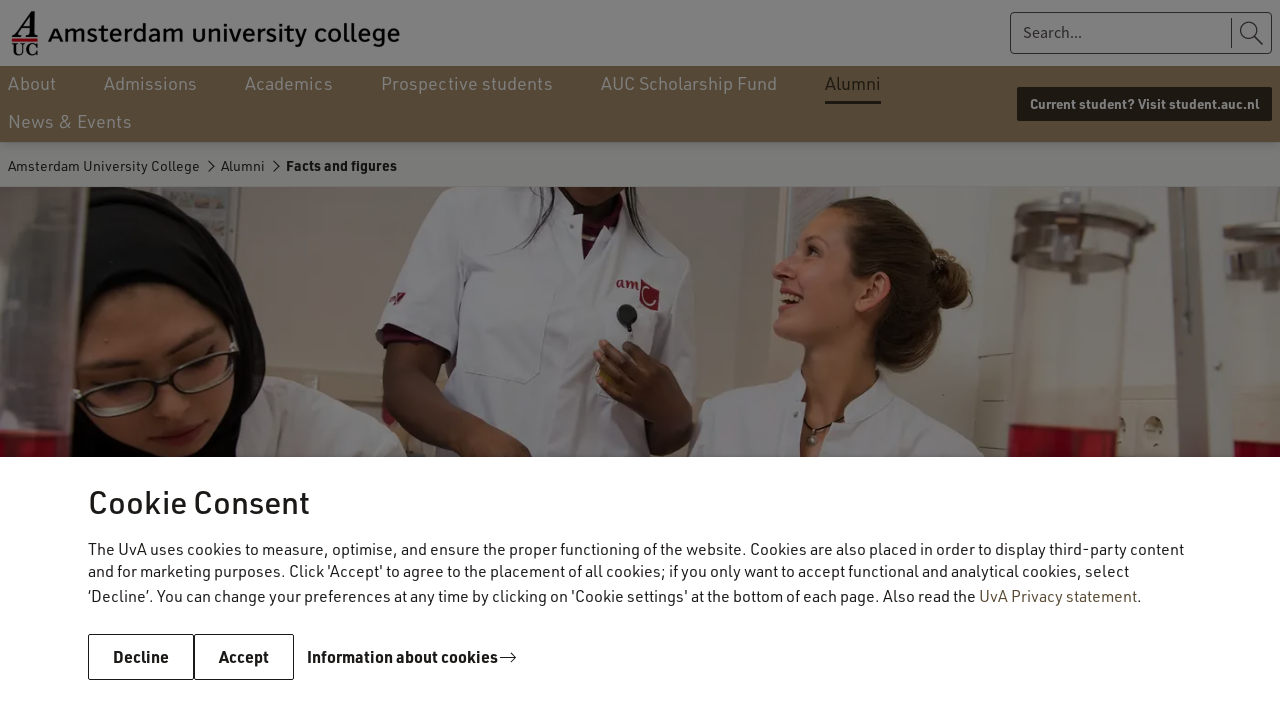

--- FILE ---
content_type: text/css
request_url: https://www.auc.nl/webfiles/1765960941537/projectsites/amsterdam-university-college.css
body_size: 11936
content:
@import"https://use.typekit.net/hmk3ahq.css";:root{--primaryFont: "urw-din";--secondaryFont: "baskerville-urw";--headingFont: var(--primaryFont);--baseColor: 356, 85%;--baseLightness: 57%;--primaryColorBase: 356, 85%;--primaryLightnessBase: 57%;--secondaryColorBase: 36, 27%;--secondaryLightnessBase: 55%;--primaryColor: hsl(var(--primaryColorBase), var(--primaryLightnessBase));--secondaryColor: hsl(var(--secondaryColorBase), var(--secondaryLightnessBase));--logoHeight: 42px}body *{font-family:var(--primaryFont);line-height:1.8}h1,h2,h3,h4,h5,h6{font-weight:500}a{color:hsl(var(--secondaryColorBase), calc(var(--secondaryLightnessBase) / 2))}a:hover,a:active{color:var(--secondaryColor)}*[class*="--external"]::after{background-image:url("data:image/svg+xml;charset=utf8, %3Csvg xmlns='http://www.w3.org/2000/svg' width='24' height='24'%3E%3Cg fill='%23725F42'%3E%3Cpath d='M18.125 18.125v-4.687H19V19H5V5h5.688v.875H5.875v12.25z'/%3E%3Cpath d='M18.25 6.407l-7.964 7.964-.707-.707 7.914-7.914H13v-1h6.25V11h-1V6.407z'/%3E%3C/g%3E%3C/svg%3E")}*[class*="--external"]:hover::after{background-image:url("data:image/svg+xml;charset=utf8, %3Csvg xmlns='http://www.w3.org/2000/svg' width='24' height='24'%3E%3Cg fill='%23AC936E'%3E%3Cpath d='M18.125 18.125v-4.687H19V19H5V5h5.688v.875H5.875v12.25z'/%3E%3Cpath d='M18.25 6.407l-7.964 7.964-.707-.707 7.914-7.914H13v-1h6.25V11h-1V6.407z'/%3E%3C/g%3E%3C/svg%3E")}blockquote,blockquote p,q{font-family:var(--secondaryFont);font-size:2rem;font-style:normal;line-height:1.4}thead th,thead td,tfoot th,tfoot td{font-weight:500}tbody th{font-weight:500}.c-logo--custom a{height:var(--logoHeight)}.c-projectsite-menuheader .c-button{margin-bottom:0}.l-siteheader__spacer{height:calc(var(--logoHeight) + 16px + 48px)}.c-mainmenu__container{--menuBackgroundColor: var(--secondaryColor);--fontColor: rgb(255, 255, 255);--subBackgroundColor: var(--secondaryColor);--leftShift: 20px;--statusbarBackgroundColor: var(--fontColor);--linkColor: var(--fontColor);--selectedColor: hsl(var(--secondaryColorBase), calc(var(--secondaryLightnessBase) / 3));--dividerColor: rgba(255, 255, 255, 0.5)}.c-mainmenu .c-mainmenu__statusbar__title{color:var(--selectedColor);font-weight:500}@media print,screen and (min-width: 64em){.c-mainmenu .c-mainmenu__tab.selected>a>span{--underline: currentColor}.c-mainmenu .c-mainmenu__tab>*>span{font-family:var(--primaryFont);font-size:1.125rem !important}}.c-mainmenu .c-cta--primary{--ctabgColor: var(--selectedColor) !important}.c-mainmenu__item:hover>a>span{--underline: currentColor}.c-mainmenu__level1,.c-mainmenu__level1:hover{color:var(--fontColor);font-size:100%;font-weight:500}.c-mainmenu__level1.link--external::after,.c-mainmenu__level1:hover.link--external::after{background-image:url("data:image/svg+xml;charset=utf8, %3Csvg xmlns='http://www.w3.org/2000/svg' width='24' height='24'%3E%3Cg fill='%23FFF'%3E%3Cpath d='M18.125 18.125v-4.687H19V19H5V5h5.688v.875H5.875v12.25z'/%3E%3Cpath d='M18.25 6.407l-7.964 7.964-.707-.707 7.914-7.914H13v-1h6.25V11h-1V6.407z'/%3E%3C/g%3E%3C/svg%3E")}.c-mainmenu__level2{color:var(--fontColor)}.c-mainmenu__level2.link--external::after{background-image:url("data:image/svg+xml;charset=utf8, %3Csvg xmlns='http://www.w3.org/2000/svg' width='24' height='24'%3E%3Cg fill='%23FFF'%3E%3Cpath d='M18.125 18.125v-4.687H19V19H5V5h5.688v.875H5.875v12.25z'/%3E%3Cpath d='M18.25 6.407l-7.964 7.964-.707-.707 7.914-7.914H13v-1h6.25V11h-1V6.407z'/%3E%3C/g%3E%3C/svg%3E")}.c-mainmenu__level2:hover{color:var(--fontColor)}.c-mainmenu__level2:hover.link--external::after{background-image:url("data:image/svg+xml;charset=utf8, %3Csvg xmlns='http://www.w3.org/2000/svg' width='24' height='24'%3E%3Cg fill='%23FFF'%3E%3Cpath d='M18.125 18.125v-4.687H19V19H5V5h5.688v.875H5.875v12.25z'/%3E%3Cpath d='M18.25 6.407l-7.964 7.964-.707-.707 7.914-7.914H13v-1h6.25V11h-1V6.407z'/%3E%3C/g%3E%3C/svg%3E")}.c-mainmenu__level2.selected{color:var(--selectedColor)}.c-subsite-menuheader,.g-row__title,.c-card__title,.c-card__title a,.c-item__container .title,.c-foldout__title,.c-foldout__item-header,.c-multiitemrow__title,.c-footerfoldout__trigger,.c-footerfoldout__item{font-weight:500 !important}.c-breadcrumb a:hover,.classic-form .eforms-pagetab li.selected a{color:var(--secondaryColor)}.c-foldout__title:active,.c-foldout__title:focus,.c-foldout__title:hover,.c-foldout__item-header:active,.c-foldout__item-header:focus,.c-foldout__item-header:hover{color:var(--primaryColor)}.l-main .c-button{--borderColor: var(--uvaBlack);--backgroundColor: var(--uvaBlack);--fontColor: var(--uvaWhite);font-weight:500}.l-main .c-button--primary{--backgroundColor: var(--primaryColor);--borderColor: var(--primaryColor);--fontColor: var(--uvaWhite)}.l-main .c-button--primary:hover{--backgroundColor: hsl(var(--primaryColorBase), calc(var(--primaryLightnessBase) - 10%))}.l-main .c-button--secondary{--backgroundColor: transparent;--borderColor: var(--uvaBlack);--fontColor: var(--uvaBlack)}.l-main .c-button--tertiary{--backgroundColor: var(--uvaGreyLightest);--borderColor: var(--uvaGreyLight);--fontColor: var(--uvaBlack)}.l-main .c-button--silent{--backgroundColor: transparent}.l-main .c-cta{background-color:var(--primaryColor);font-family:var(--primaryFont);font-weight:500}.l-main .c-cta.c-cta--external::after{background-image:url("data:image/svg+xml;charset=utf8, %3Csvg xmlns='http://www.w3.org/2000/svg' width='24' height='24'%3E%3Cg fill='%23FFF'%3E%3Cpath d='M18.125 18.125v-4.687H19V19H5V5h5.688v.875H5.875v12.25z'/%3E%3Cpath d='M18.25 6.407l-7.964 7.964-.707-.707 7.914-7.914H13v-1h6.25V11h-1V6.407z'/%3E%3C/g%3E%3C/svg%3E")}.l-main .c-cta:hover{background-color:hsl(var(--primaryColorBase), calc(var(--primaryLightnessBase) - 10%))}.l-main .c-cta--secondary{background-color:rgba(0,0,0,0);border-color:var(--primaryColor);color:var(--primaryColor)}.l-main .c-cta--secondary.c-cta--internal::after{background-image:url("data:image/svg+xml;charset=utf8, %3Csvg height='20' viewBox='0 0 20 20' width='20' xmlns='http://www.w3.org/2000/svg'%3E%3Cpath d='M14.293 11.005H3v-1h11.314l-3.072-3.151.716-.698 4.245 4.354-4.349 4.349-.708-.707z' fill='%23EF3340'/%3E%3C/svg%3E")}.l-main .c-cta--secondary.c-cta--external::after{background-image:url("data:image/svg+xml;charset=utf8, %3Csvg xmlns='http://www.w3.org/2000/svg' width='24' height='24'%3E%3Cg fill='%23EF3340'%3E%3Cpath d='M18.125 18.125v-4.687H19V19H5V5h5.688v.875H5.875v12.25z'/%3E%3Cpath d='M18.25 6.407l-7.964 7.964-.707-.707 7.914-7.914H13v-1h6.25V11h-1V6.407z'/%3E%3C/g%3E%3C/svg%3E")}.l-main .c-cta--secondary.c-cta--download::after{background-image:url("data:image/svg+xml;charset=utf8, %3Csvg xmlns='http://www.w3.org/2000/svg' width='24' height='24' viewBox='0 0 24 24' preserveAspectRatio='xMinYMin'%3E%3Cg fill='%23EF3340' fill-rule='evenodd'%3E%3Cpath d='M0 22.8h24V24H0z'/%3E%3Cpath fill-rule='nonzero' d='M11.4 17.774V0h1.2v17.767l5.875-5.875.853.85L12 19.99 4.67 12.742l.849-.848 5.88 5.88z'/%3E%3C/g%3E%3C/svg%3E")}.l-main .c-cta--secondary:hover{background-color:rgba(0,0,0,0);border-color:hsl(var(--primaryColorBase), calc(var(--primaryLightnessBase) - 10%));color:hsl(var(--primaryColorBase), calc(var(--primaryLightnessBase) - 10%))}.l-main .c-cta--secondary:hover.c-cta--external::after{background-image:url("data:image/svg+xml;charset=utf8, %3Csvg xmlns='http://www.w3.org/2000/svg' width='24' height='24'%3E%3Cg fill='%23DE1120'%3E%3Cpath d='M18.125 18.125v-4.687H19V19H5V5h5.688v.875H5.875v12.25z'/%3E%3Cpath d='M18.25 6.407l-7.964 7.964-.707-.707 7.914-7.914H13v-1h6.25V11h-1V6.407z'/%3E%3C/g%3E%3C/svg%3E")}.l-main .c-cta--tertiary{background-color:rgba(0,0,0,0);color:var(--primaryColor)}.l-main .c-cta--tertiary.c-cta--internal::after{background-image:url("data:image/svg+xml;charset=utf8, %3Csvg height='20' viewBox='0 0 20 20' width='20' xmlns='http://www.w3.org/2000/svg'%3E%3Cpath d='M14.293 11.005H3v-1h11.314l-3.072-3.151.716-.698 4.245 4.354-4.349 4.349-.708-.707z' fill='%23EF3340'/%3E%3C/svg%3E")}.l-main .c-cta--tertiary.c-cta--external::after{background-image:url("data:image/svg+xml;charset=utf8, %3Csvg xmlns='http://www.w3.org/2000/svg' width='24' height='24'%3E%3Cg fill='%23EF3340'%3E%3Cpath d='M18.125 18.125v-4.687H19V19H5V5h5.688v.875H5.875v12.25z'/%3E%3Cpath d='M18.25 6.407l-7.964 7.964-.707-.707 7.914-7.914H13v-1h6.25V11h-1V6.407z'/%3E%3C/g%3E%3C/svg%3E")}.l-main .c-cta--tertiary.c-cta--download::after{background-image:url("data:image/svg+xml;charset=utf8, %3Csvg xmlns='http://www.w3.org/2000/svg' width='24' height='24' viewBox='0 0 24 24' preserveAspectRatio='xMinYMin'%3E%3Cg fill='%23EF3340' fill-rule='evenodd'%3E%3Cpath d='M0 22.8h24V24H0z'/%3E%3Cpath fill-rule='nonzero' d='M11.4 17.774V0h1.2v17.767l5.875-5.875.853.85L12 19.99 4.67 12.742l.849-.848 5.88 5.88z'/%3E%3C/g%3E%3C/svg%3E")}.l-main .c-cta--tertiary:hover{background-color:rgba(0,0,0,0);color:hsl(var(--primaryColorBase), calc(var(--primaryLightnessBase) - 10%))}.l-main .c-cta--tertiary:hover.c-cta--external::after{background-image:url("data:image/svg+xml;charset=utf8, %3Csvg xmlns='http://www.w3.org/2000/svg' width='24' height='24'%3E%3Cg fill='%23DE1120'%3E%3Cpath d='M18.125 18.125v-4.687H19V19H5V5h5.688v.875H5.875v12.25z'/%3E%3Cpath d='M18.25 6.407l-7.964 7.964-.707-.707 7.914-7.914H13v-1h6.25V11h-1V6.407z'/%3E%3C/g%3E%3C/svg%3E")}.l-main .c-cta--dark{background-color:#000}.l-main .c-cta--light{background-color:rgba(0,0,0,.15);color:var(--tertiaryColor)}@media print,screen and (min-width: 40em){.home .c-bannerhero{max-height:initial;min-height:20vw}}@media print,screen and (min-width: 64em){.home .c-bannerhero{height:23vw !important;max-height:350px !important;min-height:auto}}.c-bannerhero .c-card__title{font-size:3rem}@media print,screen and (min-width: 40em){.c-bannerhero .c-card__title{font-size:3.75rem}}.c-banner.background-image.overlay-dark .c-cta:not(.c-cta--tertiary),.c-banner.background-red .c-cta:not(.c-cta--tertiary),.c-banner.background-blue .c-cta:not(.c-cta--tertiary){background-color:#fff;color:#000}.c-card a:hover,.c-card a:focus,.c-tile a:hover,.c-tile a:focus{color:#000}.c-card.background-image.overlay-dark a:hover,.c-card.background-image.overlay-dark a:focus,.c-card.background-red a:hover,.c-card.background-red a:focus,.c-card.background-blue a:hover,.c-card.background-blue a:focus,.c-tile.background-image.overlay-dark a:hover,.c-tile.background-image.overlay-dark a:focus,.c-tile.background-red a:hover,.c-tile.background-red a:focus,.c-tile.background-blue a:hover,.c-tile.background-blue a:focus{color:#fff}.c-card.background-image.overlay-dark .c-cta:not(.c-cta--tertiary),.c-card.background-red .c-cta:not(.c-cta--tertiary),.c-card.background-blue .c-cta:not(.c-cta--tertiary),.c-tile.background-image.overlay-dark .c-cta:not(.c-cta--tertiary),.c-tile.background-red .c-cta:not(.c-cta--tertiary),.c-tile.background-blue .c-cta:not(.c-cta--tertiary){background-color:#fff;color:#000}.c-card__title a{line-height:1.4}.c-card__title a:hover,.c-card__title a a:focus{color:var(--secondaryColor)}.c-card__text,.c-tile__text{line-height:1.6}.c-item__container{background-color:#fff}.c-item:hover .c-item__container{color:currentColor}.l-subsitefooter,.l-projectsitefooter{background-color:var(--secondaryColor);color:#fff}.l-subsitefooter div,.l-projectsitefooter div{font-family:var(--primaryFont)}.l-subsitefooter .c-footerfoldout .link--external::after,.l-projectsitefooter .c-footerfoldout .link--external::after{background-image:url("data:image/svg+xml;charset=utf8, %3Csvg xmlns='http://www.w3.org/2000/svg' width='24' height='24'%3E%3Cg fill='%23FFF'%3E%3Cpath d='M18.125 18.125v-4.687H19V19H5V5h5.688v.875H5.875v12.25z'/%3E%3Cpath d='M18.25 6.407l-7.964 7.964-.707-.707 7.914-7.914H13v-1h6.25V11h-1V6.407z'/%3E%3C/g%3E%3C/svg%3E")}

--- FILE ---
content_type: text/css;charset=UTF-8
request_url: https://www.auc.nl/webfiles/1765960941537/css/print.min.css
body_size: 5396
content:
@import url(https://use.typekit.net/emf5eij.css);@media print{.is-visible,.show-for-print{display:block}.c-accordionmenu,.c-breadcrumb,.c-childlist,.c-cookie,.c-filters,.c-filters__toggle,.c-filtersmobile,.c-inpagemenu,.c-mainheader__right,.c-mainmenu,.c-mobilemenu,.c-pagination,.c-skiplinks,.c-socialshare,.c-subsite-menuheader__left,.c-subsite-menuheader__right,.hide-for-print,.is-hidden,.jswarning,.l-corporatefooter,.l-siteheader__spacer,.l-subsitefooter,.uvalogo-medium,.uvalogo-small,.visually-hidden,video{display:none}*,::after,::before{box-sizing:inherit}*{color:#000}@page{margin-bottom:20pt;margin-left:50pt;margin-right:50pt;margin-top:30pt}.c-logo svg{height:42px}.c-subsite-menuheader{margin:0 0 20pt 0;text-align:center}svg:not(.icon-uvalogo){height:1em;width:1em}body{font-family:var(--uvaSerif);font-size:12pt;font-weight:400;line-height:1.6}h1{font-size:18pt}h2{font-size:15.6pt}.g-row__title,.lead,:not(h1).c-card__title,h3,h4,h5,h6{font-size:13.2pt}footer,form,ol,p,table,ul{margin:0 0 20pt 0}h1{margin:0 0 5pt 0}h2,h3,h4,h5,h6{margin:0}h1,h2,h3,h4{font-weight:700}h2,h3,p{orphans:3;widows:3}h2,h3{-moz-column-break-after:avoid;break-after:avoid-page;page-break-after:avoid-page}abbr[title]{-webkit-text-decoration:underline dotted;text-decoration:underline dotted}abbr[title]::after{content:" (" attr(title) ")"}blockquote{border-left:1px solid var(--uvaGreyDark);font-style:italic;margin:20pt;padding:0 5pt;page-break-inside:avoid}code{border:1px solid var(--uvaGrey);font-size:90%;padding:.25rem}mark{-webkit-text-decoration:underline dotted;text-decoration:underline dotted}pre{font-family:monospace;page-break-inside:avoid}figcaption,small{font-size:80%}sub,sup{font-size:80%;line-height:0;position:relative;vertical-align:baseline}sub{bottom:-.5em}sup{top:-.5em}a{white-space:inherit!important;word-break:break-all}.l-main a:not([href^="javascript:"]):not([href*=anker])::after{content:" (" attr(href) ")";font-size:87.5%;font-weight:400}a[href^="javascript:"]{text-decoration:none}.c-button{font-weight:700;padding:0}.c-button::after{background:0 0;position:relative;right:0;width:auto}[class^=link--]::after{background:0 0}img{max-width:100%;vertical-align:middle}figure{margin:0 0 20pt 0}.c-image--float{float:left;max-width:35%;margin:0 20pt 0 0}.c-image--float+.richtext{break-inside:avoid-page;page-break-inside:avoid-page}.c-image--float+.richtext :last-child{margin:0}.c-image--float+.richtext::after{clear:both;content:"";display:table;margin-bottom:20pt}.c-image [href]::after{display:none!important}.c-image__caption{font-style:italic;padding:2.5pt 0 0 5pt}.medium-4 .c-image,.medium-5 .c-image{border-right:20pt solid transparent;float:left;max-width:45%}.medium-4+.medium-4::after,.medium-5+.medium-5::after{clear:both;content:"";display:table}.c-card,.c-card-bgimage{break-inside:avoid-page;page-break-inside:avoid-page}.c-card__media a::after{display:none}.c-card__content{margin-bottom:5pt}.c-card .c-card__cta{margin-bottom:20pt}.c-card__media{border-right:10pt solid transparent;float:left;margin:0 10pt 0 0;max-width:25%}.c-card__media~.c-card__cta::after{clear:both;content:"";display:table}.c-card-bgimage{border:1px solid var(--uvaGreyLight);padding:20pt}.g-row__title{border-bottom:1px solid var(--uvaGreyLight);margin-bottom:10pt}.g-row__title a{display:none}[class*=banner]{margin-bottom:20pt}[class*=banner] .c-card-bgimage{margin-bottom:20pt}[class*=banner][class*=hero]{margin-bottom:20pt}[class*=banner][class*=hero] .c-card-bgimage{border:0;padding:0}ol,ul{padding-left:20pt}.c-list ul{list-style-type:none;padding-left:0}.c-item{break-inside:avoid-page;page-break-inside:avoid-page;margin:0 0 20pt 0;padding:0 0 10pt 0}.c-item+.c-item,li:not(:first-of-type) .c-item{border-top:1pt solid rgba(0,0,0,.125);margin-top:-15pt}.c-item a[href]{position:relative}.c-item .meta.url{display:none}.c-item p{margin:0}.c-item__data{font-size:10.8pt;overflow:auto}.c-item .date-end,.c-item .date-start{float:left}.c-item .date-end .key,.c-item .date-start .key{display:none}.c-item .date-end{margin-left:2.5pt}.c-item .date-end::before{content:"–"}.c-item .key::after{content:":"}.c-item__content,.c-item__contentcontainer{overflow:auto}.c-item__image{float:left;margin:0 10pt 0 0}.c-employee .c-item__image{background-size:cover;height:75px;width:75px;-webkit-print-color-adjust:exact;color-adjust:exact}:not(.c-item__image):not([class^=c-video]){background:rgba(0,0,0,0)!important}.c-toc__title{font-size:13pt;font-weight:700}.c-foldout{list-style:none;padding-left:0}.c-foldout-item__header{font-size:13pt;font-weight:700;text-decoration:none}.c-foldout-item__header::after,.c-foldout-item__header::before{display:none}input{line-height:1.6}.form-item{margin:0 0 20pt 0}.eforms-hint{font-style:italic}.error{font-style:italic;color:red}input+.error{display:inline-block}.eforms-pagetab li{display:inline!important;margin-right:20pt}.eforms-pagetab li:not(.selected) a{color:var(--uvaGreyDark)}.eforms-pagetab a::after{display:none}a[name=freetext-test]{display:none!important}table{border-collapse:collapse;border-spacing:0;page-break-inside:avoid;-moz-column-break-inside:avoid;break-inside:avoid}th{text-align:left}td,th{padding:0 20pt}.devmenu__prototype a{display:block}}